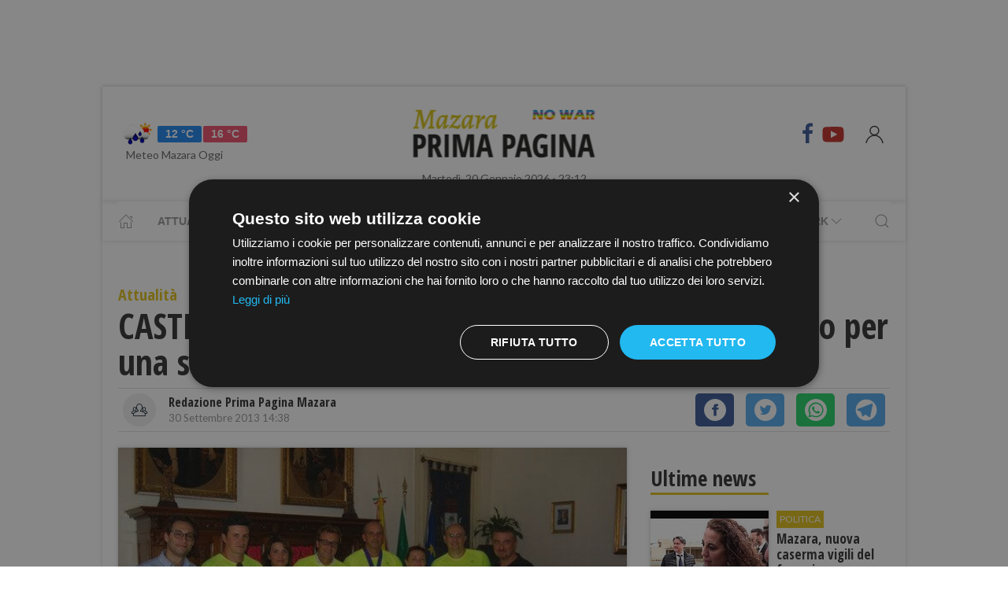

--- FILE ---
content_type: text/html; charset=utf-8
request_url: https://www.google.com/recaptcha/api2/aframe
body_size: 258
content:
<!DOCTYPE HTML><html><head><meta http-equiv="content-type" content="text/html; charset=UTF-8"></head><body><script nonce="m11rlP6QM4sUjFJEL831hQ">/** Anti-fraud and anti-abuse applications only. See google.com/recaptcha */ try{var clients={'sodar':'https://pagead2.googlesyndication.com/pagead/sodar?'};window.addEventListener("message",function(a){try{if(a.source===window.parent){var b=JSON.parse(a.data);var c=clients[b['id']];if(c){var d=document.createElement('img');d.src=c+b['params']+'&rc='+(localStorage.getItem("rc::a")?sessionStorage.getItem("rc::b"):"");window.document.body.appendChild(d);sessionStorage.setItem("rc::e",parseInt(sessionStorage.getItem("rc::e")||0)+1);localStorage.setItem("rc::h",'1768947130679');}}}catch(b){}});window.parent.postMessage("_grecaptcha_ready", "*");}catch(b){}</script></body></html>